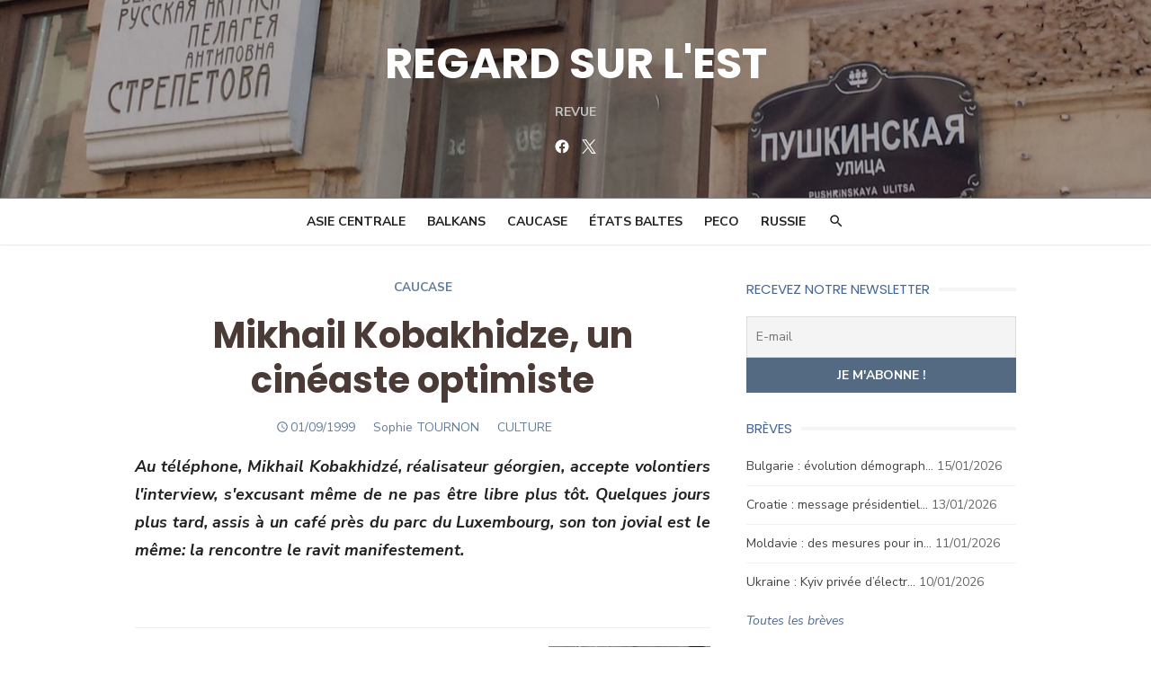

--- FILE ---
content_type: text/html; charset=UTF-8
request_url: https://regard-est.com/mikhail-kobakhidze-un-cineaste-optimiste
body_size: 22757
content:
<!DOCTYPE html>
<html lang="fr-FR">
<head>
	<meta charset="UTF-8">
	<meta name="viewport" content="width=device-width, initial-scale=1">
	<link rel="profile" href="http://gmpg.org/xfn/11">
		<meta name='robots' content='index, follow, max-image-preview:large, max-snippet:-1, max-video-preview:-1' />
	<style>img:is([sizes="auto" i], [sizes^="auto," i]) { contain-intrinsic-size: 3000px 1500px }</style>
	
<!-- Google Tag Manager for WordPress by gtm4wp.com -->
<script data-cfasync="false" data-pagespeed-no-defer>
	var gtm4wp_datalayer_name = "dataLayer";
	var dataLayer = dataLayer || [];
</script>
<!-- End Google Tag Manager for WordPress by gtm4wp.com -->
	<!-- This site is optimized with the Yoast SEO plugin v26.7 - https://yoast.com/wordpress/plugins/seo/ -->
	<title>Mikhail Kobakhidze, un cinéaste optimiste - REGARD SUR L&#039;EST</title>
	<link rel="canonical" href="https://regard-est.com/mikhail-kobakhidze-un-cineaste-optimiste" />
	<meta property="og:locale" content="fr_FR" />
	<meta property="og:type" content="article" />
	<meta property="og:title" content="Mikhail Kobakhidze, un cinéaste optimiste - REGARD SUR L&#039;EST" />
	<meta property="og:description" content="Au téléphone, Mikhail Kobakhidzé, réalisateur géorgien, accepte volontiers l&#039;interview, s&#039;excusant même de ne pas être libre plus tôt. Quelques jours plus tard, assis à un [&hellip;] Read More" />
	<meta property="og:url" content="https://regard-est.com/mikhail-kobakhidze-un-cineaste-optimiste" />
	<meta property="og:site_name" content="REGARD SUR L&#039;EST" />
	<meta property="article:publisher" content="https://www.facebook.com/celinebayou/" />
	<meta property="article:published_time" content="1999-09-01T11:05:52+00:00" />
	<meta property="article:modified_time" content="2019-11-05T15:45:24+00:00" />
	<meta property="og:image" content="http://regard-est.com/wp-content/uploads/2019/04/00.jpg" />
	<meta name="author" content="Assen Slim" />
	<meta name="twitter:card" content="summary_large_image" />
	<meta name="twitter:creator" content="@regardsurlest" />
	<meta name="twitter:site" content="@regardsurlest" />
	<meta name="twitter:label1" content="Écrit par" />
	<meta name="twitter:data1" content="Assen Slim" />
	<meta name="twitter:label2" content="Durée de lecture estimée" />
	<meta name="twitter:data2" content="4 minutes" />
	<script type="application/ld+json" class="yoast-schema-graph">{"@context":"https://schema.org","@graph":[{"@type":"Article","@id":"https://regard-est.com/mikhail-kobakhidze-un-cineaste-optimiste#article","isPartOf":{"@id":"https://regard-est.com/mikhail-kobakhidze-un-cineaste-optimiste"},"author":{"name":"Assen Slim","@id":"https://regard-est.com/#/schema/person/87797fd8f8616f9888bdf62e49b68208"},"headline":"Mikhail Kobakhidze, un cinéaste optimiste","datePublished":"1999-09-01T11:05:52+00:00","dateModified":"2019-11-05T15:45:24+00:00","mainEntityOfPage":{"@id":"https://regard-est.com/mikhail-kobakhidze-un-cineaste-optimiste"},"wordCount":922,"image":{"@id":"https://regard-est.com/mikhail-kobakhidze-un-cineaste-optimiste#primaryimage"},"thumbnailUrl":"http://regard-est.com/wp-content/uploads/2019/04/00.jpg","keywords":["Culture"],"articleSection":["Article"],"inLanguage":"fr-FR"},{"@type":"WebPage","@id":"https://regard-est.com/mikhail-kobakhidze-un-cineaste-optimiste","url":"https://regard-est.com/mikhail-kobakhidze-un-cineaste-optimiste","name":"Mikhail Kobakhidze, un cinéaste optimiste - REGARD SUR L&#039;EST","isPartOf":{"@id":"https://regard-est.com/#website"},"primaryImageOfPage":{"@id":"https://regard-est.com/mikhail-kobakhidze-un-cineaste-optimiste#primaryimage"},"image":{"@id":"https://regard-est.com/mikhail-kobakhidze-un-cineaste-optimiste#primaryimage"},"thumbnailUrl":"http://regard-est.com/wp-content/uploads/2019/04/00.jpg","datePublished":"1999-09-01T11:05:52+00:00","dateModified":"2019-11-05T15:45:24+00:00","author":{"@id":"https://regard-est.com/#/schema/person/87797fd8f8616f9888bdf62e49b68208"},"breadcrumb":{"@id":"https://regard-est.com/mikhail-kobakhidze-un-cineaste-optimiste#breadcrumb"},"inLanguage":"fr-FR","potentialAction":[{"@type":"ReadAction","target":["https://regard-est.com/mikhail-kobakhidze-un-cineaste-optimiste"]}]},{"@type":"ImageObject","inLanguage":"fr-FR","@id":"https://regard-est.com/mikhail-kobakhidze-un-cineaste-optimiste#primaryimage","url":"https://regard-est.com/wp-content/uploads/2019/04/00.jpg","contentUrl":"https://regard-est.com/wp-content/uploads/2019/04/00.jpg","width":225,"height":225},{"@type":"BreadcrumbList","@id":"https://regard-est.com/mikhail-kobakhidze-un-cineaste-optimiste#breadcrumb","itemListElement":[{"@type":"ListItem","position":1,"name":"Accueil","item":"https://regard-est.com/"},{"@type":"ListItem","position":2,"name":"Mikhail Kobakhidze, un cinéaste optimiste"}]},{"@type":"WebSite","@id":"https://regard-est.com/#website","url":"https://regard-est.com/","name":"REGARD SUR L&#039;EST","description":"Revue","potentialAction":[{"@type":"SearchAction","target":{"@type":"EntryPoint","urlTemplate":"https://regard-est.com/?s={search_term_string}"},"query-input":{"@type":"PropertyValueSpecification","valueRequired":true,"valueName":"search_term_string"}}],"inLanguage":"fr-FR"},{"@type":"Person","@id":"https://regard-est.com/#/schema/person/87797fd8f8616f9888bdf62e49b68208","name":"Assen Slim"}]}</script>
	<!-- / Yoast SEO plugin. -->


<link rel='dns-prefetch' href='//cdnjs.cloudflare.com' />
<link rel='dns-prefetch' href='//fonts.googleapis.com' />
<link href='https://fonts.gstatic.com' crossorigin rel='preconnect' />
<link rel="alternate" type="application/rss+xml" title="REGARD SUR L&#039;EST &raquo; Flux" href="https://regard-est.com/feed" />
<link rel="alternate" type="application/rss+xml" title="REGARD SUR L&#039;EST &raquo; Flux des commentaires" href="https://regard-est.com/comments/feed" />
<script type="text/javascript">
/* <![CDATA[ */
window._wpemojiSettings = {"baseUrl":"https:\/\/s.w.org\/images\/core\/emoji\/16.0.1\/72x72\/","ext":".png","svgUrl":"https:\/\/s.w.org\/images\/core\/emoji\/16.0.1\/svg\/","svgExt":".svg","source":{"concatemoji":"https:\/\/regard-est.com\/wp-includes\/js\/wp-emoji-release.min.js?ver=6.8.3"}};
/*! This file is auto-generated */
!function(s,n){var o,i,e;function c(e){try{var t={supportTests:e,timestamp:(new Date).valueOf()};sessionStorage.setItem(o,JSON.stringify(t))}catch(e){}}function p(e,t,n){e.clearRect(0,0,e.canvas.width,e.canvas.height),e.fillText(t,0,0);var t=new Uint32Array(e.getImageData(0,0,e.canvas.width,e.canvas.height).data),a=(e.clearRect(0,0,e.canvas.width,e.canvas.height),e.fillText(n,0,0),new Uint32Array(e.getImageData(0,0,e.canvas.width,e.canvas.height).data));return t.every(function(e,t){return e===a[t]})}function u(e,t){e.clearRect(0,0,e.canvas.width,e.canvas.height),e.fillText(t,0,0);for(var n=e.getImageData(16,16,1,1),a=0;a<n.data.length;a++)if(0!==n.data[a])return!1;return!0}function f(e,t,n,a){switch(t){case"flag":return n(e,"\ud83c\udff3\ufe0f\u200d\u26a7\ufe0f","\ud83c\udff3\ufe0f\u200b\u26a7\ufe0f")?!1:!n(e,"\ud83c\udde8\ud83c\uddf6","\ud83c\udde8\u200b\ud83c\uddf6")&&!n(e,"\ud83c\udff4\udb40\udc67\udb40\udc62\udb40\udc65\udb40\udc6e\udb40\udc67\udb40\udc7f","\ud83c\udff4\u200b\udb40\udc67\u200b\udb40\udc62\u200b\udb40\udc65\u200b\udb40\udc6e\u200b\udb40\udc67\u200b\udb40\udc7f");case"emoji":return!a(e,"\ud83e\udedf")}return!1}function g(e,t,n,a){var r="undefined"!=typeof WorkerGlobalScope&&self instanceof WorkerGlobalScope?new OffscreenCanvas(300,150):s.createElement("canvas"),o=r.getContext("2d",{willReadFrequently:!0}),i=(o.textBaseline="top",o.font="600 32px Arial",{});return e.forEach(function(e){i[e]=t(o,e,n,a)}),i}function t(e){var t=s.createElement("script");t.src=e,t.defer=!0,s.head.appendChild(t)}"undefined"!=typeof Promise&&(o="wpEmojiSettingsSupports",i=["flag","emoji"],n.supports={everything:!0,everythingExceptFlag:!0},e=new Promise(function(e){s.addEventListener("DOMContentLoaded",e,{once:!0})}),new Promise(function(t){var n=function(){try{var e=JSON.parse(sessionStorage.getItem(o));if("object"==typeof e&&"number"==typeof e.timestamp&&(new Date).valueOf()<e.timestamp+604800&&"object"==typeof e.supportTests)return e.supportTests}catch(e){}return null}();if(!n){if("undefined"!=typeof Worker&&"undefined"!=typeof OffscreenCanvas&&"undefined"!=typeof URL&&URL.createObjectURL&&"undefined"!=typeof Blob)try{var e="postMessage("+g.toString()+"("+[JSON.stringify(i),f.toString(),p.toString(),u.toString()].join(",")+"));",a=new Blob([e],{type:"text/javascript"}),r=new Worker(URL.createObjectURL(a),{name:"wpTestEmojiSupports"});return void(r.onmessage=function(e){c(n=e.data),r.terminate(),t(n)})}catch(e){}c(n=g(i,f,p,u))}t(n)}).then(function(e){for(var t in e)n.supports[t]=e[t],n.supports.everything=n.supports.everything&&n.supports[t],"flag"!==t&&(n.supports.everythingExceptFlag=n.supports.everythingExceptFlag&&n.supports[t]);n.supports.everythingExceptFlag=n.supports.everythingExceptFlag&&!n.supports.flag,n.DOMReady=!1,n.readyCallback=function(){n.DOMReady=!0}}).then(function(){return e}).then(function(){var e;n.supports.everything||(n.readyCallback(),(e=n.source||{}).concatemoji?t(e.concatemoji):e.wpemoji&&e.twemoji&&(t(e.twemoji),t(e.wpemoji)))}))}((window,document),window._wpemojiSettings);
/* ]]> */
</script>
<link rel='stylesheet' id='dashicons-css' href='https://regard-est.com/wp-includes/css/dashicons.min.css?ver=6.8.3' type='text/css' media='all' />
<link rel='stylesheet' id='post-views-counter-frontend-css' href='https://regard-est.com/wp-content/plugins/post-views-counter/css/frontend.css?ver=1.7.0' type='text/css' media='all' />
<style id='wp-emoji-styles-inline-css' type='text/css'>

	img.wp-smiley, img.emoji {
		display: inline !important;
		border: none !important;
		box-shadow: none !important;
		height: 1em !important;
		width: 1em !important;
		margin: 0 0.07em !important;
		vertical-align: -0.1em !important;
		background: none !important;
		padding: 0 !important;
	}
</style>
<link rel='stylesheet' id='wp-block-library-css' href='https://regard-est.com/wp-includes/css/dist/block-library/style.min.css?ver=6.8.3' type='text/css' media='all' />
<style id='classic-theme-styles-inline-css' type='text/css'>
/*! This file is auto-generated */
.wp-block-button__link{color:#fff;background-color:#32373c;border-radius:9999px;box-shadow:none;text-decoration:none;padding:calc(.667em + 2px) calc(1.333em + 2px);font-size:1.125em}.wp-block-file__button{background:#32373c;color:#fff;text-decoration:none}
</style>
<style id='global-styles-inline-css' type='text/css'>
:root{--wp--preset--aspect-ratio--square: 1;--wp--preset--aspect-ratio--4-3: 4/3;--wp--preset--aspect-ratio--3-4: 3/4;--wp--preset--aspect-ratio--3-2: 3/2;--wp--preset--aspect-ratio--2-3: 2/3;--wp--preset--aspect-ratio--16-9: 16/9;--wp--preset--aspect-ratio--9-16: 9/16;--wp--preset--color--black: #000000;--wp--preset--color--cyan-bluish-gray: #abb8c3;--wp--preset--color--white: #ffffff;--wp--preset--color--pale-pink: #f78da7;--wp--preset--color--vivid-red: #cf2e2e;--wp--preset--color--luminous-vivid-orange: #ff6900;--wp--preset--color--luminous-vivid-amber: #fcb900;--wp--preset--color--light-green-cyan: #7bdcb5;--wp--preset--color--vivid-green-cyan: #00d084;--wp--preset--color--pale-cyan-blue: #8ed1fc;--wp--preset--color--vivid-cyan-blue: #0693e3;--wp--preset--color--vivid-purple: #9b51e0;--wp--preset--color--dark-gray: #222222;--wp--preset--color--medium-gray: #444444;--wp--preset--color--light-gray: #888888;--wp--preset--color--accent: #4e6b92;--wp--preset--gradient--vivid-cyan-blue-to-vivid-purple: linear-gradient(135deg,rgba(6,147,227,1) 0%,rgb(155,81,224) 100%);--wp--preset--gradient--light-green-cyan-to-vivid-green-cyan: linear-gradient(135deg,rgb(122,220,180) 0%,rgb(0,208,130) 100%);--wp--preset--gradient--luminous-vivid-amber-to-luminous-vivid-orange: linear-gradient(135deg,rgba(252,185,0,1) 0%,rgba(255,105,0,1) 100%);--wp--preset--gradient--luminous-vivid-orange-to-vivid-red: linear-gradient(135deg,rgba(255,105,0,1) 0%,rgb(207,46,46) 100%);--wp--preset--gradient--very-light-gray-to-cyan-bluish-gray: linear-gradient(135deg,rgb(238,238,238) 0%,rgb(169,184,195) 100%);--wp--preset--gradient--cool-to-warm-spectrum: linear-gradient(135deg,rgb(74,234,220) 0%,rgb(151,120,209) 20%,rgb(207,42,186) 40%,rgb(238,44,130) 60%,rgb(251,105,98) 80%,rgb(254,248,76) 100%);--wp--preset--gradient--blush-light-purple: linear-gradient(135deg,rgb(255,206,236) 0%,rgb(152,150,240) 100%);--wp--preset--gradient--blush-bordeaux: linear-gradient(135deg,rgb(254,205,165) 0%,rgb(254,45,45) 50%,rgb(107,0,62) 100%);--wp--preset--gradient--luminous-dusk: linear-gradient(135deg,rgb(255,203,112) 0%,rgb(199,81,192) 50%,rgb(65,88,208) 100%);--wp--preset--gradient--pale-ocean: linear-gradient(135deg,rgb(255,245,203) 0%,rgb(182,227,212) 50%,rgb(51,167,181) 100%);--wp--preset--gradient--electric-grass: linear-gradient(135deg,rgb(202,248,128) 0%,rgb(113,206,126) 100%);--wp--preset--gradient--midnight: linear-gradient(135deg,rgb(2,3,129) 0%,rgb(40,116,252) 100%);--wp--preset--font-size--small: 16px;--wp--preset--font-size--medium: 20px;--wp--preset--font-size--large: 24px;--wp--preset--font-size--x-large: 42px;--wp--preset--font-size--normal: 18px;--wp--preset--font-size--huge: 32px;--wp--preset--spacing--20: 0.44rem;--wp--preset--spacing--30: 0.67rem;--wp--preset--spacing--40: 1rem;--wp--preset--spacing--50: 1.5rem;--wp--preset--spacing--60: 2.25rem;--wp--preset--spacing--70: 3.38rem;--wp--preset--spacing--80: 5.06rem;--wp--preset--shadow--natural: 6px 6px 9px rgba(0, 0, 0, 0.2);--wp--preset--shadow--deep: 12px 12px 50px rgba(0, 0, 0, 0.4);--wp--preset--shadow--sharp: 6px 6px 0px rgba(0, 0, 0, 0.2);--wp--preset--shadow--outlined: 6px 6px 0px -3px rgba(255, 255, 255, 1), 6px 6px rgba(0, 0, 0, 1);--wp--preset--shadow--crisp: 6px 6px 0px rgba(0, 0, 0, 1);}:where(.is-layout-flex){gap: 0.5em;}:where(.is-layout-grid){gap: 0.5em;}body .is-layout-flex{display: flex;}.is-layout-flex{flex-wrap: wrap;align-items: center;}.is-layout-flex > :is(*, div){margin: 0;}body .is-layout-grid{display: grid;}.is-layout-grid > :is(*, div){margin: 0;}:where(.wp-block-columns.is-layout-flex){gap: 2em;}:where(.wp-block-columns.is-layout-grid){gap: 2em;}:where(.wp-block-post-template.is-layout-flex){gap: 1.25em;}:where(.wp-block-post-template.is-layout-grid){gap: 1.25em;}.has-black-color{color: var(--wp--preset--color--black) !important;}.has-cyan-bluish-gray-color{color: var(--wp--preset--color--cyan-bluish-gray) !important;}.has-white-color{color: var(--wp--preset--color--white) !important;}.has-pale-pink-color{color: var(--wp--preset--color--pale-pink) !important;}.has-vivid-red-color{color: var(--wp--preset--color--vivid-red) !important;}.has-luminous-vivid-orange-color{color: var(--wp--preset--color--luminous-vivid-orange) !important;}.has-luminous-vivid-amber-color{color: var(--wp--preset--color--luminous-vivid-amber) !important;}.has-light-green-cyan-color{color: var(--wp--preset--color--light-green-cyan) !important;}.has-vivid-green-cyan-color{color: var(--wp--preset--color--vivid-green-cyan) !important;}.has-pale-cyan-blue-color{color: var(--wp--preset--color--pale-cyan-blue) !important;}.has-vivid-cyan-blue-color{color: var(--wp--preset--color--vivid-cyan-blue) !important;}.has-vivid-purple-color{color: var(--wp--preset--color--vivid-purple) !important;}.has-black-background-color{background-color: var(--wp--preset--color--black) !important;}.has-cyan-bluish-gray-background-color{background-color: var(--wp--preset--color--cyan-bluish-gray) !important;}.has-white-background-color{background-color: var(--wp--preset--color--white) !important;}.has-pale-pink-background-color{background-color: var(--wp--preset--color--pale-pink) !important;}.has-vivid-red-background-color{background-color: var(--wp--preset--color--vivid-red) !important;}.has-luminous-vivid-orange-background-color{background-color: var(--wp--preset--color--luminous-vivid-orange) !important;}.has-luminous-vivid-amber-background-color{background-color: var(--wp--preset--color--luminous-vivid-amber) !important;}.has-light-green-cyan-background-color{background-color: var(--wp--preset--color--light-green-cyan) !important;}.has-vivid-green-cyan-background-color{background-color: var(--wp--preset--color--vivid-green-cyan) !important;}.has-pale-cyan-blue-background-color{background-color: var(--wp--preset--color--pale-cyan-blue) !important;}.has-vivid-cyan-blue-background-color{background-color: var(--wp--preset--color--vivid-cyan-blue) !important;}.has-vivid-purple-background-color{background-color: var(--wp--preset--color--vivid-purple) !important;}.has-black-border-color{border-color: var(--wp--preset--color--black) !important;}.has-cyan-bluish-gray-border-color{border-color: var(--wp--preset--color--cyan-bluish-gray) !important;}.has-white-border-color{border-color: var(--wp--preset--color--white) !important;}.has-pale-pink-border-color{border-color: var(--wp--preset--color--pale-pink) !important;}.has-vivid-red-border-color{border-color: var(--wp--preset--color--vivid-red) !important;}.has-luminous-vivid-orange-border-color{border-color: var(--wp--preset--color--luminous-vivid-orange) !important;}.has-luminous-vivid-amber-border-color{border-color: var(--wp--preset--color--luminous-vivid-amber) !important;}.has-light-green-cyan-border-color{border-color: var(--wp--preset--color--light-green-cyan) !important;}.has-vivid-green-cyan-border-color{border-color: var(--wp--preset--color--vivid-green-cyan) !important;}.has-pale-cyan-blue-border-color{border-color: var(--wp--preset--color--pale-cyan-blue) !important;}.has-vivid-cyan-blue-border-color{border-color: var(--wp--preset--color--vivid-cyan-blue) !important;}.has-vivid-purple-border-color{border-color: var(--wp--preset--color--vivid-purple) !important;}.has-vivid-cyan-blue-to-vivid-purple-gradient-background{background: var(--wp--preset--gradient--vivid-cyan-blue-to-vivid-purple) !important;}.has-light-green-cyan-to-vivid-green-cyan-gradient-background{background: var(--wp--preset--gradient--light-green-cyan-to-vivid-green-cyan) !important;}.has-luminous-vivid-amber-to-luminous-vivid-orange-gradient-background{background: var(--wp--preset--gradient--luminous-vivid-amber-to-luminous-vivid-orange) !important;}.has-luminous-vivid-orange-to-vivid-red-gradient-background{background: var(--wp--preset--gradient--luminous-vivid-orange-to-vivid-red) !important;}.has-very-light-gray-to-cyan-bluish-gray-gradient-background{background: var(--wp--preset--gradient--very-light-gray-to-cyan-bluish-gray) !important;}.has-cool-to-warm-spectrum-gradient-background{background: var(--wp--preset--gradient--cool-to-warm-spectrum) !important;}.has-blush-light-purple-gradient-background{background: var(--wp--preset--gradient--blush-light-purple) !important;}.has-blush-bordeaux-gradient-background{background: var(--wp--preset--gradient--blush-bordeaux) !important;}.has-luminous-dusk-gradient-background{background: var(--wp--preset--gradient--luminous-dusk) !important;}.has-pale-ocean-gradient-background{background: var(--wp--preset--gradient--pale-ocean) !important;}.has-electric-grass-gradient-background{background: var(--wp--preset--gradient--electric-grass) !important;}.has-midnight-gradient-background{background: var(--wp--preset--gradient--midnight) !important;}.has-small-font-size{font-size: var(--wp--preset--font-size--small) !important;}.has-medium-font-size{font-size: var(--wp--preset--font-size--medium) !important;}.has-large-font-size{font-size: var(--wp--preset--font-size--large) !important;}.has-x-large-font-size{font-size: var(--wp--preset--font-size--x-large) !important;}
:where(.wp-block-post-template.is-layout-flex){gap: 1.25em;}:where(.wp-block-post-template.is-layout-grid){gap: 1.25em;}
:where(.wp-block-columns.is-layout-flex){gap: 2em;}:where(.wp-block-columns.is-layout-grid){gap: 2em;}
:root :where(.wp-block-pullquote){font-size: 1.5em;line-height: 1.6;}
</style>
<link rel='stylesheet' id='pdf-generator-for-wp-css' href='https://regard-est.com/wp-content/plugins/pdf-generator-for-wp/public/src/scss/pdf-generator-for-wp-public.css?ver=1.5.5' type='text/css' media='all' />
<link rel='stylesheet' id='thickbox-css' href='https://regard-est.com/wp-includes/js/thickbox/thickbox.css?ver=6.8.3' type='text/css' media='all' />
<link rel='stylesheet' id='pdf-generator-for-wpcommon-css' href='https://regard-est.com/wp-content/plugins/pdf-generator-for-wp/common/src/scss/pdf-generator-for-wp-common.css?ver=1.5.5' type='text/css' media='all' />
<link rel='stylesheet' id='sm-style-css' href='https://regard-est.com/wp-content/plugins/simple-masonry-layout/assets/css/sm-style.css?ver=6.8.3' type='text/css' media='all' />
<link rel='stylesheet' id='darkbox-style-css' href='https://regard-est.com/wp-content/plugins/simple-masonry-layout/assets/css/darkbox.css?ver=6.8.3' type='text/css' media='all' />
<link rel='stylesheet' id='font-awesome-css' href='https://cdnjs.cloudflare.com/ajax/libs/font-awesome/4.7.0/css/font-awesome.css?ver=6.8.3' type='text/css' media='all' />
<link rel='stylesheet' id='siteorigin-panels-front-css' href='https://regard-est.com/wp-content/plugins/siteorigin-panels/css/front-flex.min.css?ver=2.33.2' type='text/css' media='all' />
<link rel='stylesheet' id='SFSImainCss-css' href='https://regard-est.com/wp-content/plugins/ultimate-social-media-icons/css/sfsi-style.css?ver=2.9.6' type='text/css' media='all' />
<link rel='stylesheet' id='wp-ulike-css' href='https://regard-est.com/wp-content/plugins/wp-ulike/assets/css/wp-ulike.min.css?ver=4.8.3.1' type='text/css' media='all' />
<link rel='stylesheet' id='type-fonts-css' href='https://fonts.googleapis.com/css?family=Nunito+Sans%3A400%2C700%2C300%2C400italic%2C700italic%7CPoppins%3A400%2C700&#038;subset=latin%2Clatin-ext&#038;display=swap' type='text/css' media='all' />
<link rel='stylesheet' id='type-material-icons-css' href='https://fonts.googleapis.com/icon?family=Material+Icons&#038;display=swap' type='text/css' media='all' />
<link rel='stylesheet' id='type-style-css' href='https://regard-est.com/wp-content/themes/type/style.css?ver=1.1.6' type='text/css' media='all' />
<style id='type-style-inline-css' type='text/css'>

	.site-logo {max-width: none;}
	.site-logo .custom-logo-link {
		display: inline-block;
		line-height: 1;
	}
		.site-logo .custom-logo-link {max-width: 180px;}
		@media screen and (min-width: 720px) {
		.site-logo .custom-logo-link {max-width: 220px;}
		}.header-image {padding-top: 10px;padding-bottom: 10px;}
		.header-image:before {
		content: '';
		position: absolute;
		left: 0;
		top: 0;
		width: 100%;
		height: 100%;
		background-color: #000;
		}.header-image:before {opacity: 0.30;}
		a, a:hover, .site-info a:hover, .entry-content .has-accent-color,
		.site-credits a:hover, .widget a:hover, .widget-area ul li a:hover, .comment-metadata a:hover, .entry-header .comments-link a:hover,
		.site-title a:hover, .entry-title a:hover, .category-title a:hover, .entry-footer .material-icons, .posts-navigation a:hover, .large-post .read-more,
		.main-navigation li:hover > a, .main-navigation li:focus > a,
		.main-navigation .current_page_item > a, .main-navigation .current-menu-item > a,
		.dropdown-toggle:hover, .dropdown-toggle:focus, .site-footer .col-12 #sb_instagram .sbi_follow_btn a:hover {
		color: #4e6b92;
		}
		button, input[type='button'], input[type='reset'], input[type='submit'], .entry-content .has-accent-background-color,
		.large-post .read-more:hover, .sidebar .widget_tag_cloud a:hover, .reply a:hover, .main-navigation > ul > li.current-menu-item:before {
		background-color: #4e6b92;
		}
		blockquote {border-left-color: #4e6b92;}
		.large-post .read-more, .reply a, .posts-loop .entry-thumbnail:hover img, .list-vertical .entry-thumbnail:hover {
		border-color: #4e6b92;
		}
		.format-audio .entry-thumbnail:after, .format-gallery .entry-thumbnail:after, .format-image .entry-thumbnail:after, .format-quote .entry-thumbnail:after, .format-video .entry-thumbnail:after {
		border-top-color: #4e6b92;
		}.site-description {color: #c4c4c4;}
		@media screen and (min-width: 960px) {
		.main-navigation > ul > li > a {color: #222222;}
		}.site-footer .widget-area {background-color: #536a82;}
</style>
<link rel='stylesheet' id='type-social-icons-css' href='https://regard-est.com/wp-content/themes/type/assets/css/social-icons.css?ver=1.0.0' type='text/css' media='all' />
<link rel='stylesheet' id='newsletter-css' href='https://regard-est.com/wp-content/plugins/newsletter/style.css?ver=8.2.3' type='text/css' media='all' />
<style id='newsletter-inline-css' type='text/css'>
table.responsive-table tbody tr td.no-padding table tbody tr td.padding {
  padding: 0 0 0 25px !important;
}
</style>
<script type="text/javascript" src="https://regard-est.com/wp-includes/js/jquery/jquery.min.js?ver=3.7.1" id="jquery-core-js"></script>
<script type="text/javascript" src="https://regard-est.com/wp-includes/js/jquery/jquery-migrate.min.js?ver=3.4.1" id="jquery-migrate-js"></script>
<script type="text/javascript" id="pdf-generator-for-wppublic-js-js-extra">
/* <![CDATA[ */
var pgfw_public_param = {"ajaxurl":"https:\/\/regard-est.com\/wp-admin\/admin-ajax.php"};
/* ]]> */
</script>
<script type="text/javascript" src="https://regard-est.com/wp-content/plugins/pdf-generator-for-wp/public/src/js/pdf-generator-for-wp-public.js?ver=1.5.5" id="pdf-generator-for-wppublic-js-js"></script>
<script type="text/javascript" id="pdf-generator-for-wpcommon-js-extra">
/* <![CDATA[ */
var pgfw_common_param = {"ajaxurl":"https:\/\/regard-est.com\/wp-admin\/admin-ajax.php","nonce":"056115d83e","loader":"https:\/\/regard-est.com\/wp-content\/plugins\/pdf-generator-for-wp\/admin\/src\/images\/loader.gif","processing_html":"<span style=\"color:#1e73be;\">S'il vous pla\u00eet, attendez.... <\/span>","email_submit_error":"<span style=\"color:#8e4b86;\">Une erreur inattendue s'est produite. Veuillez soumettre \u00e0 nouveau<\/span>"};
/* ]]> */
</script>
<script type="text/javascript" src="https://regard-est.com/wp-content/plugins/pdf-generator-for-wp/common/src/js/pdf-generator-for-wp-common.js?ver=1.5.5" id="pdf-generator-for-wpcommon-js"></script>
<script type="text/javascript" src="https://regard-est.com/wp-content/plugins/simple-masonry-layout/assets/js/modernizr.custom.js?ver=6.8.3" id="modernizr-script-js"></script>
<link rel="https://api.w.org/" href="https://regard-est.com/wp-json/" /><link rel="alternate" title="JSON" type="application/json" href="https://regard-est.com/wp-json/wp/v2/posts/6302" /><link rel="EditURI" type="application/rsd+xml" title="RSD" href="https://regard-est.com/xmlrpc.php?rsd" />
<meta name="generator" content="WordPress 6.8.3" />
<link rel='shortlink' href='https://regard-est.com/?p=6302' />
<link rel="alternate" title="oEmbed (JSON)" type="application/json+oembed" href="https://regard-est.com/wp-json/oembed/1.0/embed?url=https%3A%2F%2Fregard-est.com%2Fmikhail-kobakhidze-un-cineaste-optimiste" />
<link rel="alternate" title="oEmbed (XML)" type="text/xml+oembed" href="https://regard-est.com/wp-json/oembed/1.0/embed?url=https%3A%2F%2Fregard-est.com%2Fmikhail-kobakhidze-un-cineaste-optimiste&#038;format=xml" />
<meta name="follow.[base64]" content="eRR9vdG6Yr67stLHXc8a"/>
<!-- Google Tag Manager for WordPress by gtm4wp.com -->
<!-- GTM Container placement set to automatic -->
<script data-cfasync="false" data-pagespeed-no-defer>
	var dataLayer_content = {"visitorEmail":"","visitorEmailHash":"","visitorUsername":"","pagePostType":"post","pagePostType2":"single-post","pageCategory":["article"],"pageAttributes":["culture"],"pagePostAuthor":"Assen Slim"};
	dataLayer.push( dataLayer_content );
</script>
<script data-cfasync="false" data-pagespeed-no-defer>
(function(w,d,s,l,i){w[l]=w[l]||[];w[l].push({'gtm.start':
new Date().getTime(),event:'gtm.js'});var f=d.getElementsByTagName(s)[0],
j=d.createElement(s),dl=l!='dataLayer'?'&l='+l:'';j.async=true;j.src=
'//www.googletagmanager.com/gtm.js?id='+i+dl;f.parentNode.insertBefore(j,f);
})(window,document,'script','dataLayer','GTM-WRWC78C5');
</script>
<!-- End Google Tag Manager for WordPress by gtm4wp.com --><style type='text/css'>.rp4wp-related-posts ul{width:100%;padding:0;margin:0;float:left;}
.rp4wp-related-posts ul>li{list-style:none;padding:0;margin:0;padding-bottom:20px;clear:both;}
.rp4wp-related-posts ul>li>p{margin:0;padding:0;}
.rp4wp-related-post-image{width:35%;padding-right:25px;-moz-box-sizing:border-box;-webkit-box-sizing:border-box;box-sizing:border-box;float:left;}</style>
	<style type="text/css">
			.site-title a, .site-title a:hover {
			color: #ffffff;
		}
		</style>
	<style media="all" id="siteorigin-panels-layouts-head">/* Layout 6302 */ #pgc-6302-0-0 , #pgc-6302-1-0 { width:100%;width:calc(100% - ( 0 * 30px ) ) } #pg-6302-0 , #pl-6302 .so-panel { margin-bottom:30px } #pl-6302 .so-panel:last-of-type { margin-bottom:0px } #pg-6302-0.panel-has-style > .panel-row-style, #pg-6302-0.panel-no-style , #pg-6302-1.panel-has-style > .panel-row-style, #pg-6302-1.panel-no-style { -webkit-align-items:flex-start;align-items:flex-start } @media (max-width:780px){ #pg-6302-0.panel-no-style, #pg-6302-0.panel-has-style > .panel-row-style, #pg-6302-0 , #pg-6302-1.panel-no-style, #pg-6302-1.panel-has-style > .panel-row-style, #pg-6302-1 { -webkit-flex-direction:column;-ms-flex-direction:column;flex-direction:column } #pg-6302-0 > .panel-grid-cell , #pg-6302-0 > .panel-row-style > .panel-grid-cell , #pg-6302-1 > .panel-grid-cell , #pg-6302-1 > .panel-row-style > .panel-grid-cell { width:100%;margin-right:0 } #pl-6302 .panel-grid-cell { padding:0 } #pl-6302 .panel-grid .panel-grid-cell-empty { display:none } #pl-6302 .panel-grid .panel-grid-cell-mobile-last { margin-bottom:0px }  } </style>		<style type="text/css" id="wp-custom-css">
			
/* PERSONNALISATION DES LISTES */
.liste-page a, .liste-news-recentes a {
	text-decoration: none;
	color: inherit;
}
.liste-autres-news ul, .liste-page ul, .liste-breves ul {
	list-style:none;
}

/* Ne pas afficher les catégories */
.entry-header .cat-links {
	display: none;
}

/* HOMEPAGE */
.liste-news-recentes h3 {
	position: absolute;
	font-size: 1.2rem;
	color: white;
  padding: 20px;
	margin: 0;
	bottom: 0;
}
.liste-news-recentes img {
	width: 100%;
	height: 100%;
	position: relative;
}
.liste-news-recentes .lcp_new_recente {
	position: relative;
}
.liste-news-recentes .lcp_new_recente a.lcp_url {
	background: linear-gradient(180deg,transparent 0,transparent 30%,rgba(0,0,0,.6) 90%,rgba(0,0,0,.6));
	position: absolute;
  top: 0;
  bottom: 9px;
  left: 0;
  right: 0;
}
.liste-news-recentes .lcp_new_recente a.lcp_url:hover {
	transition: .6s ease;
	background: grey;
	opacity: 0.6;
}

.liste-autres-news ul {
	margin-top: 20px;
	margin-left: 0;
	padding-left: 0;
}
.liste-autres-news li {
	border-top: 1px solid #dcdcdc;
	padding-top: 25px;
	margin-bottom: 30px;
	font-size: 1rem;
}
.liste-autres-news .lcp_excerpt {
	text-align: justify;
}

/* A LA UNE */
.a-la-une {
	color: black;
}
.a-la-une ul {
	list-style: none;
}
.panel-widget-style.a-la-une {
	border: none !important;
	border-left: 5px solid #536a82 !important;
	padding: 10px 0px 1px 30px;
}
.a-la-une .lcp_post {
	clear: none;
  text-align: left;
  font-size: 1.25rem;
	font-weight: 700;
  text-transform: uppercase;
}
.a-la-une .lcp_excerpt {
	line-height: 1.35 !important;
	text-align: justify;
}
.a-la-une .lcp_catlist li {
	margin: 35px 0px;
}
.a-la-une .lcp_catlist li a:first-child {
	color: #4b3b36;
	font-size: 1.25rem;
	text-transform: uppercase;
	font-weight: bold;
}
.a-la-une .lcp_catlist li a:first-child:after {
	content: ", le";
	text-transform: none;
	font-weight: lighter;
}
.a-la-une .lcp_catlist li a img {
	max-width: 200px;
	float: right;
	margin: 40px 0px 5px 20px;
}
.a-la-une .lcp_catlist .auteur-article {
	display: block;
}

/* MASONRY LIST */
.smblog_masonry_numcol .sm-grid-boxes-caption {
	padding-right: 15px;
}
.sm-grid .grid-sm-boxes-in {
	opacity: 1 !important;
}
.sm-icon-date:before {
	font-family: 'Material Icons';
	content: "\E192";
	margin-right: 0;
	color: #969595;
	vertical-align: -10%;
}
.sm-grid-boxes-quote {
	line-height: 1.2em;
	text-align: justify;
	font-size: 1.025rem;
	margin-bottom: 15px;
}
.sm-list-inline.sm-grid-boxes-news {
	font-size: 0.855rem;
	color: #969595;
	margin-bottom: 10px;
	margin-top: 0;
}
.sm-grid-boxes-quote p {
	display: none;
}
.masonry-brick a img.img-responsive {
	min-width: 100%;
}

/* CATEGORIE DEVANT CONTENT */
.lcp_category_name, .a-la-une .lcp_excerpt, .liste-articles .lcp_excerpt, .liste-autres-news .lcp_excerpt {
	display: contents;
}
.lcp_category_name:before {
	content:""; 
	display: block;
}
.lcp_category_name {
	color: #969595;
	font-weight: bold;
}

/* LISTE AUTRES NEWS */
.liste-autres-news .lcp_date::before {
	content: ", le";
}
.liste-autres-news .lcp_post {
	display: inline-block;
}

/* LISTE BREVES */
.liste-breves h2.entry-title {
	clear: none;
  text-align: left !important;
}
.liste-breves li {
	margin-bottom: 30px;
}
.liste-breves h3 {
	color: #4e6b92;
}
.liste-breves .auteur-article-breve {
	display: inline-block;
}

/* LISTE ARTICLES */
.liste-articles {
	background-color: #f4f4f4;
	color: black;
	font-size: 15px;
	text-align: justify;
}
.liste-articles ul {
	list-style: none;
}
.panel-widget-style.liste-articles {
	border: none !important;
	border: 1px solid #e4e4e4 !important;
	padding: 10px 30px;
}
.liste-articles .lcp_post {
	clear: none;
  text-align: left;
  font-size: 1.15rem;
	font-weight: 700;
  text-transform: uppercase;
}
.liste-articles .lcp_excerpt {
	line-height: 1.35 !important;
}
.liste-articles .lcp_catlist li {
	margin: 35px 0px;
	min-height: 130px;
}
.liste-articles .lcp_catlist li a:first-child {
	color: #446694;
}
.liste-articles .lcp_catlist li .auteur-article {
	display: block;
}
.liste-articles .lcp_catlist li a img {
	max-width: 145px;
	max-height: 130px;
	margin: 7px 20px 5px 0;
}
.liste-articles .lcp_catlist li:nth-child(odd) a img {
	float: left;
}
.liste-articles .lcp_catlist li:nth-child(even) a img {
	float: right;
	margin-left: 15px;
}

.liste-articles .lcp_readmore {
	text-transform: uppercase;
	color: #446694;
	font-size: 12px;
	font-weight: 700;
}
.liste-articles .lcp_readmore::before {
	content: "["
}
.liste-articles .lcp_readmore::after {
	content: "]"
}

/* AUTEUR ET DATE */
.auteur-article, .lcp_date {
	color: #969595;
	display:inline-block;
	font-size: 0.9rem;
}
.auteur-article::before {
	content: "Par "
}
.lcp_date::before {
	content: "le";
	white-space: pre;
}

.single article.post header .entry-meta span, .single article.post header .entry-meta a {
	font-size: 0.850rem;
	color: #637d98;
}

body.category .posted-on:before, body.tax-regions .posted-on:before {
    font-family: 'Material Icons';
    font-weight: normal;
    font-style: normal;
    font-size: 14px;
    display: inline-block;
    line-height: 1;
    text-transform: none;
    letter-spacing: normal;
    word-wrap: normal;
    direction: ltr;
    -webkit-font-smoothing: antialiased;
    text-rendering: optimizeLegibility;
    -moz-osx-font-smoothing: grayscale;
    font-feature-settings: 'liga';
    vertical-align: -15%;
    padding: 0 2px !important;
    content: "\E192" !important;
}
body.category .list-post .cat-links + .posted-on, body.tax-regions .list-post .cat-links + .posted-on {
    padding-left: 0 !important;
}
body.category .sm-icon-author:before, body.tax-regions .sm-icon-author:before {
    margin-right: 4px !important;
    padding-left: 4px !important;
}

/* COULEURS GENERALES */
.tnp-widget-minimal input.tnp-submit {
	background-color: #536a82;
}
.widget-title {
	color: #446694;
}
.entry-header .entry-title, .entry-header .entry-title a, h3.lcp_post {
	color: #4b3b36;
}

/* LIRE LA SUITE */
.a-la-une .lcp_readmore, .liste-autres-news .lcp_readmore {
	text-transform: uppercase;
	color: #446694;
	font-size: 12px;
	font-weight: 700;
}
.a-la-une .lcp_readmore::before, .liste-autres-news .lcp_readmore::before {
	content: "["
}
.a-la-une .lcp_readmore::after, .liste-autres-news .lcp_readmore::after  {
	content: "]"
}

/* PAGINATION DES LISTES */
.lcp_paginator {
	text-align: center;	
 	font-size: 14px;
}
.lcp_paginator li {
    padding: 0px 8px;
    text-decoration: none;
    transition: background-color .3s;
    border: 1px solid #ccc9c9 !important;
    margin: 0 4px;
}
.lcp_paginator .lcp_currentpage {
    background-color: #6d8192;
    color: white;
    border: 1px solid #6d8192 !important;
}
.lcp_paginator li:hover:not(.active) {background-color: #ddd;}

/* PAGES */
body.page .page .entry-header {
    margin-bottom: 0px !important;
}
.custom-sous-titre {
	color: #afaeae;	
	text-align: center;
	text-transform: uppercase;
	font-family: Arial, sans-serif;
}

/* LIKE IN POST */
.count-box {
    display: none !important;
}
.wp_ulike_is_not_liked:not(.wp_ulike_is_liked)::after, .wp_ulike_is_unliked:not(.wp_ulike_is_liked)::after {
	content: "Avez-vous aimé ce contenu ?";
	top: 35%;
	position: absolute;
	color: #7b8994;
	cursor: pointer;
	margin-left: 65px;
}

/* MENU PRINCIPAL */
.main-navbar {
    border-top: 1px solid #7b7b7b !important;
}

/* SOCIAL MEDIAS (cassés nativement) */
.header-image .social-menu a {
	background-color: transparent !important;
}

/* FOOTER */
.footer-copy {
	display: none;
}
#footer-area-1 .sfsi_wDiv {
	top: 15px;
}
#footer-area-1 .widget {
	margin: 0;
}		</style>
		</head>
<body class="wp-singular post-template-default single single-post postid-6302 single-format-standard wp-embed-responsive wp-theme-type siteorigin-panels siteorigin-panels-before-js sfsi_actvite_theme_default group-blog header-layout1 fimg-classic content-sidebar" >

<a class="skip-link screen-reader-text" href="#content">Skip to content</a>
<!-- GTM Container placement set to automatic -->
<!-- Google Tag Manager (noscript) -->
				<noscript><iframe src="https://www.googletagmanager.com/ns.html?id=GTM-WRWC78C5" height="0" width="0" style="display:none;visibility:hidden" aria-hidden="true"></iframe></noscript>
<!-- End Google Tag Manager (noscript) -->
<div id="page" class="site">

	<div class="mobile-navbar clear">
		<div id="menu-toggle" on="tap:AMP.setState({ampmenu: !ampmenu})" class="menu-toggle" title="Menu">
			<span class="button-toggle"></span>
		</div>
		<div class="top-search"><span id="top-search-button" class="top-search-button"><i class="search-icon"></i></span>
<form role="search" method="get" class="search-form clear" action="https://regard-est.com/">
	<label>
		<span class="screen-reader-text">Search for:</span>
		<input type="search" id="s" class="search-field" placeholder="Search &hellip;" value="" name="s" />
	</label>
	<button type="submit" class="search-submit">
		<i class="material-icons md-20 md-middle">&#xE8B6;</i> <span class="screen-reader-text">
		Search</span>
	</button>
</form>
</div>	</div>
	<div id="mobile-sidebar" [class]="ampmenu ? 'mobile-sidebar toggled-on' : 'mobile-sidebar'"  class="mobile-sidebar">
		
	<nav id="mobile-navigation" class="main-navigation mobile-navigation" aria-label="Mobile Menu">
		<ul id="mobile-menu" class="main-menu mobile-menu"><li id="menu-item-140" class="menu-item menu-item-type-post_type menu-item-object-page menu-item-140"><a href="https://regard-est.com/asie-centrale">Asie Centrale</a></li>
<li id="menu-item-139" class="menu-item menu-item-type-post_type menu-item-object-page menu-item-139"><a href="https://regard-est.com/balkans">Balkans</a></li>
<li id="menu-item-62" class="menu-item menu-item-type-post_type menu-item-object-page menu-item-62"><a href="https://regard-est.com/caucase">Caucase</a></li>
<li id="menu-item-197" class="menu-item menu-item-type-post_type menu-item-object-page menu-item-197"><a href="https://regard-est.com/etats-baltes">États Baltes</a></li>
<li id="menu-item-196" class="menu-item menu-item-type-post_type menu-item-object-page menu-item-196"><a href="https://regard-est.com/peco">PECO</a></li>
<li id="menu-item-195" class="menu-item menu-item-type-post_type menu-item-object-page menu-item-195"><a href="https://regard-est.com/russie">Russie</a></li>
</ul><ul id="menu-reseaux-sociaux" class="social-menu mobile-social-menu"><li id="menu-item-254" class="menu-item menu-item-type-custom menu-item-object-custom menu-item-254"><a href="https://www.facebook.com/RegardsurlEst/"><span class="screen-reader-text">Facebook</span></a></li>
<li id="menu-item-255" class="menu-item menu-item-type-custom menu-item-object-custom menu-item-255"><a href="https://twitter.com/regardsurlest"><span class="screen-reader-text">Twitter</span></a></li>
</ul>	</nav>
	</div>

	<header id="masthead" class="site-header has-header-image" role="banner">
		
	<div class="site-title-centered">
		
				<div class="header-image" style="background-image: url(https://regard-est.com/wp-content/uploads/2018/10/fond_rse.jpeg)">
			<div class="header-image-container">
					
				<div class="site-branding">
								<p class="site-title">
				<a href="https://regard-est.com/" rel="home">REGARD SUR L&#039;EST</a>
			</p>
													<p class="site-description">Revue</p>
														</div><!-- .site-branding -->
				
				
	<nav class="social-links" aria-label="Social Menu">
		<ul id="menu-reseaux-sociaux-1" class="social-menu"><li class="menu-item menu-item-type-custom menu-item-object-custom menu-item-254"><a href="https://www.facebook.com/RegardsurlEst/"><span class="screen-reader-text">Facebook</span></a></li>
<li class="menu-item menu-item-type-custom menu-item-object-custom menu-item-255"><a href="https://twitter.com/regardsurlest"><span class="screen-reader-text">Twitter</span></a></li>
</ul>	</nav>
			
					</div>
		</div><!-- .header-image-->
			
		<div class="main-navbar">
			<div class="container">
				
	<nav id="site-navigation" class="main-navigation" role="navigation" aria-label="Main Menu">
		<ul id="main-menu" class="main-menu"><li class="menu-item menu-item-type-post_type menu-item-object-page menu-item-140"><a href="https://regard-est.com/asie-centrale">Asie Centrale</a></li>
<li class="menu-item menu-item-type-post_type menu-item-object-page menu-item-139"><a href="https://regard-est.com/balkans">Balkans</a></li>
<li class="menu-item menu-item-type-post_type menu-item-object-page menu-item-62"><a href="https://regard-est.com/caucase">Caucase</a></li>
<li class="menu-item menu-item-type-post_type menu-item-object-page menu-item-197"><a href="https://regard-est.com/etats-baltes">États Baltes</a></li>
<li class="menu-item menu-item-type-post_type menu-item-object-page menu-item-196"><a href="https://regard-est.com/peco">PECO</a></li>
<li class="menu-item menu-item-type-post_type menu-item-object-page menu-item-195"><a href="https://regard-est.com/russie">Russie</a></li>
</ul>	</nav>
									<div class="top-search">
						<span id="top-search-button" class="top-search-button"><i class="search-icon"></i></span>
						
<form role="search" method="get" class="search-form clear" action="https://regard-est.com/">
	<label>
		<span class="screen-reader-text">Search for:</span>
		<input type="search" id="s" class="search-field" placeholder="Search &hellip;" value="" name="s" />
	</label>
	<button type="submit" class="search-submit">
		<i class="material-icons md-20 md-middle">&#xE8B6;</i> <span class="screen-reader-text">
		Search</span>
	</button>
</form>
					</div>
							</div>
		</div>
		
	</div>
		</header><!-- #masthead -->

	
	<div id="content" class="site-content">
		<div class="container">
			<div class="inside">

	
		
	<div id="primary" class="content-area">
		<main id="main" class="site-main" role="main">
	
		
<article id="post-6302" class="post-6302 post type-post status-publish format-standard hentry category-article tag-culture regions-caucase">
		
		
		<header class="entry-header">
			<div class="entry-meta entry-category">
                <!-- custom jolmo -->
                <span style="font-weight:bold"><a href="https://regard-est.com/region/caucase" rel="tag">Caucase</a></span>
				<span class="cat-links"><a href="https://regard-est.com/category/type-list/article" rel="category tag">Article</a></span>
			</div>
			<h1 class="entry-title"><span>Mikhail Kobakhidze, un cinéaste optimiste</span></h1>			<div class="entry-meta">
				<span class="posted-on"><span class="screen-reader-text">Posted on</span><a href="https://regard-est.com/mikhail-kobakhidze-un-cineaste-optimiste" rel="bookmark"><time class="entry-date published" datetime="1999-09-01T11:05:52+00:00">01/09/1999</time><time class="updated" datetime="2019-11-05T15:45:24+00:00">05/11/2019</time></a></span><span class="byline"><span class="author vcard"><span class="screen-reader-text test2">Author</span>Sophie TOURNON</span><span style="padding: 20px">Culture</span></span>			</div>
		</header><!-- .entry-header -->
				
	
	<div class="entry-content">
		<div id="pl-6302"  class="panel-layout" ><div id="pg-6302-0"  class="panel-grid panel-no-style" ><div id="pgc-6302-0-0"  class="panel-grid-cell" ><div id="panel-6302-0-0-0" class="so-panel widget widget_sow-editor panel-first-child panel-last-child" data-index="0" ><div
			
			class="so-widget-sow-editor so-widget-sow-editor-base"
			
		>
<div class="siteorigin-widget-tinymce textwidget">
	<p style="text-align: justify;"><em><strong><a id="h1"></a>Au téléphone, Mikhail Kobakhidzé, réalisateur géorgien, accepte volontiers l'interview, s'excusant même de ne pas être libre plus tôt. Quelques jours plus tard, assis à un café près du parc du Luxembourg, son ton jovial est le même: la rencontre le ravit manifestement.</strong></em></p>
</div>
</div></div></div></div><div id="pg-6302-1"  class="panel-grid panel-no-style" ><div id="pgc-6302-1-0"  class="panel-grid-cell" ><div id="panel-6302-1-0-0" class="so-panel widget widget_sow-editor panel-first-child panel-last-child" data-index="1" ><div
			
			class="so-widget-sow-editor so-widget-sow-editor-base"
			
		>
<div class="siteorigin-widget-tinymce textwidget">
	<hr />
<p style="text-align: justify;"><img decoding="async" class="size-full wp-image-6303 alignright" src="http://regard-est.com/wp-content/uploads/2019/05/Mikhail-Kobakhidzé.jpg" alt="Mikhail Kobakhidzé" width="180" height="144" />Mikhail Kobakhidzé est à Paris un peu par hasard. Alors qu'il fuyait les problèmes de censure avec les "responsables" soviétiques du milieu du cinéma, il s'est retrouvé en France. Ses films étaient projetés dans des festivals, où de nouveaux amis l'ont accueilli, avant qu'il ne s'installe à Paris. Kobakhidzé relate volontiers son parcours semé d'embûches . La censure l'a frappé tout au long de sa carrière. "Vous savez, dit-il, l'important en URSS était de dominer l'art, le sport et la bombe atomique. En art, le réalisme socialiste était le canon à respecter à la lettre: le cinéma devait promouvoir le héros positif soviétique. Mes films ne correspondaient pas à ces critères. Mes trois premiers courts métrages, Jeune Amour, Manège et Huit et Demi, ont été détruits par les autorités. Les deux derniers, Le Parapluie et Les Musiciens, ont été taxés de formalisme pour leur excessive liberté."</p>
<p style="text-align: justify;">Je lui fais alors part de mon étonnement: il arrivait que des cinéastes critiquent le pouvoir à travers leurs œuvres sans rien encourir de la part des autorités. Kobakhidzé s'emporte, son ton est plus sec: "La critique du pouvoir était permise dans certaines limites, répond-il. Celui qui critiquait était alors considéré comme courageux." Kobakhidzé sous-entend que ce courage n'était que calcul politique. "Il s'agissait de paraître courageux en cette époque de compromis avec le pouvoir, pour avoir droit à un poste, à quelques responsabilités, à de meilleures conditions de vie." Un geste de la main me fait comprendre que tout cela l'excède. Ce courage faisait en quelque sorte partie d'un jeu auquel Kobakhidzé refusait de participer. Son indépendance artistique était une insulte au pouvoir, et les autorités concernées ont tout fait pour l'écraser. Seul Le Mariage, son quatrième court métrage, primé à Oberhausen et à Cannes, est devenu un succès populaire en 1965, et a été épargné.</p>
<p style="text-align: justify;"><b>Deux films en projet pour l'an 2000</b></p>
<p style="text-align: justify;">En 1969, son dernier film, Les Musiciens, déplaît à nouveau aux autorités. Cette histoire amusante et légère de deux musiciens, bataillant comme des gamins, semble innocente à première vue. "Cette comédie fut taxée "d'abstraction et d'absence totale d'idéologie", dit-il. J'étais obligé d'arrêter de tourner; j'ai alors écrit des scenarii pour des dessins animés". Mais le désœuvrement et des problèmes familiaux poussent Kobakhidzé à quitter la Géorgie. "J'ai abandonné un pays et une ville qui me sont chers, pour ne plus revoir mes anciens collègues," dit-il d'une voix froide. Arrivé en France, il retrouve son ami Iosséliani, autre grand réalisateur géorgien.</p>
<p style="text-align: justify;">En France depuis deux ans, Kobakhidzé n'a pas encore pris le temps d'apprendre le français. "Je n'ai jamais cessé de travailler, dit-il en souriant. Je suis en ce moment sur l'écriture de deux scenarii: un court métrage [peut-être cette histoire d'amour qui lui tient tant à cœur?] et un long métrage commandé pour l'an 2 000. Une coproduction internationale, dont le Vatican fait partie, a demandé à douze réalisateurs de différentes nationalités, dont moi, de s'inspirer de Paraboles du Christ pour une fresque cinématographique." Bien que Kobakhidzé garde secrète l'histoire de son film, cette idée l'enchante. A la question: "Avez-vous un espoir pour que vos films soient montrés en Géorgie?", il sourit: "Bien sûr, je les y apporterai moi-même. Je ferai des projections privées, pour mes amis. Cela me suffira." Une chose est sûre, il ne compte pas retourner au Kinostudio, ni revoir les professionnels du milieu, ses anciens amis en qui il ne se reconnaît plus.</p>
<p style="text-align: justify;"><b>"Il faut être positif en tout"</b></p>
<p style="text-align: justify;">Ses cinq courts métrages ressortent parfois sur les écrans . Cette année, le ciné-club russe "L'oiseau de Feu" a invité Kobakhidzé à les présenter devant un public en majorité russe et géorgien. Espérons qu'à la sortie de ses prochains films, nous pourrons (re)voir ses œuvres. Kobakhidzé se fait toujours un plaisir de rencontrer son public pour partager son expérience et communiquer sa joie. "Je suis heureux, mais nostalgique tout de même. Tbilissi me manque. Une de mes filles y vit, je vais la voir quelquefois. Mon autre fille, Marina [Kobakhidzé], est actrice professionnelle en Allemagne." Il sort sa photo de son portefeuille. "Vous la reconnaissez peut-être: elle est l'héroïne du film Vive la mariée…et la libération du Kurdistan ."</p>
<p style="text-align: justify;">Il repose sa limonade et regarde la pluie battre la rue. Durant toute cette conversation, j'ai eu l'impression de parler à un homme déçu, mais optimiste. "Je peux vous paraître mystique, mais il faut être positif en tout", dit-il en guise de conclusion. Du haut de ses soixante ans, Kobakhidzé a toujours les yeux pétillants du jeune homme optimiste qu'il est toujours.</p>
<div>Par Sophie TOURNON</div>
<div></div>
<div></div>
<div>
<p>Vignette : Mikhail Kobakhidzé (<a href="https://www.unifrance.org/annuaires/personne/321750/mikhail-kobakhidze">unifrance.org</a>)</p>
</div>
<p>&nbsp;</p>
<p>&nbsp;</p>
<div>
<p><a href="#h1"><img loading="lazy" decoding="async" class="alignnone wp-image-10622" src="http://regard-est.com/wp-content/uploads/2019/04/00.jpg" sizes="auto, (max-width: 29px) 100vw, 29px" srcset="http://regard-est.com/wp-content/uploads/2019/04/00.jpg 225w, http://regard-est.com/wp-content/uploads/2019/04/00-150x150.jpg 150w" alt="" width="29" height="29" /> <sup>Retour en haut de page</sup></a></p>
</div>
</div>
</div></div></div></div></div>		<div class="wpulike wpulike-animated-heart " ><div class="wp_ulike_general_class wp_ulike_is_restricted"><button type="button"
					aria-label="Like Button"
					data-ulike-id="6302"
					data-ulike-nonce="c4481d32fc"
					data-ulike-type="post"
					data-ulike-template="wpulike-animated-heart"
					data-ulike-display-likers=""
					data-ulike-likers-style="popover"
					data-ulike-append="&lt;svg class=&quot;wpulike-svg-heart wpulike-svg-heart-pop one&quot; viewBox=&quot;0 0 32 29.6&quot;&gt;&lt;path d=&quot;M23.6,0c-3.4,0-6.3,2.7-7.6,5.6C14.7,2.7,11.8,0,8.4,0C3.8,0,0,3.8,0,8.4c0,9.4,9.5,11.9,16,21.2c6.1-9.3,16-12.1,16-21.2C32,3.8,28.2,0,23.6,0z&quot;/&gt;&lt;/svg&gt;&lt;svg class=&quot;wpulike-svg-heart wpulike-svg-heart-pop two&quot; viewBox=&quot;0 0 32 29.6&quot;&gt;&lt;path d=&quot;M23.6,0c-3.4,0-6.3,2.7-7.6,5.6C14.7,2.7,11.8,0,8.4,0C3.8,0,0,3.8,0,8.4c0,9.4,9.5,11.9,16,21.2c6.1-9.3,16-12.1,16-21.2C32,3.8,28.2,0,23.6,0z&quot;/&gt;&lt;/svg&gt;&lt;svg class=&quot;wpulike-svg-heart wpulike-svg-heart-pop three&quot; viewBox=&quot;0 0 32 29.6&quot;&gt;&lt;path d=&quot;M23.6,0c-3.4,0-6.3,2.7-7.6,5.6C14.7,2.7,11.8,0,8.4,0C3.8,0,0,3.8,0,8.4c0,9.4,9.5,11.9,16,21.2c6.1-9.3,16-12.1,16-21.2C32,3.8,28.2,0,23.6,0z&quot;/&gt;&lt;/svg&gt;&lt;svg class=&quot;wpulike-svg-heart wpulike-svg-heart-pop four&quot; viewBox=&quot;0 0 32 29.6&quot;&gt;&lt;path d=&quot;M23.6,0c-3.4,0-6.3,2.7-7.6,5.6C14.7,2.7,11.8,0,8.4,0C3.8,0,0,3.8,0,8.4c0,9.4,9.5,11.9,16,21.2c6.1-9.3,16-12.1,16-21.2C32,3.8,28.2,0,23.6,0z&quot;/&gt;&lt;/svg&gt;&lt;svg class=&quot;wpulike-svg-heart wpulike-svg-heart-pop five&quot; viewBox=&quot;0 0 32 29.6&quot;&gt;&lt;path d=&quot;M23.6,0c-3.4,0-6.3,2.7-7.6,5.6C14.7,2.7,11.8,0,8.4,0C3.8,0,0,3.8,0,8.4c0,9.4,9.5,11.9,16,21.2c6.1-9.3,16-12.1,16-21.2C32,3.8,28.2,0,23.6,0z&quot;/&gt;&lt;/svg&gt;&lt;svg class=&quot;wpulike-svg-heart wpulike-svg-heart-pop six&quot; viewBox=&quot;0 0 32 29.6&quot;&gt;&lt;path d=&quot;M23.6,0c-3.4,0-6.3,2.7-7.6,5.6C14.7,2.7,11.8,0,8.4,0C3.8,0,0,3.8,0,8.4c0,9.4,9.5,11.9,16,21.2c6.1-9.3,16-12.1,16-21.2C32,3.8,28.2,0,23.6,0z&quot;/&gt;&lt;/svg&gt;&lt;svg class=&quot;wpulike-svg-heart wpulike-svg-heart-pop seven&quot; viewBox=&quot;0 0 32 29.6&quot;&gt;&lt;path d=&quot;M23.6,0c-3.4,0-6.3,2.7-7.6,5.6C14.7,2.7,11.8,0,8.4,0C3.8,0,0,3.8,0,8.4c0,9.4,9.5,11.9,16,21.2c6.1-9.3,16-12.1,16-21.2C32,3.8,28.2,0,23.6,0z&quot;/&gt;&lt;/svg&gt;&lt;svg class=&quot;wpulike-svg-heart wpulike-svg-heart-pop eight&quot; viewBox=&quot;0 0 32 29.6&quot;&gt;&lt;path d=&quot;M23.6,0c-3.4,0-6.3,2.7-7.6,5.6C14.7,2.7,11.8,0,8.4,0C3.8,0,0,3.8,0,8.4c0,9.4,9.5,11.9,16,21.2c6.1-9.3,16-12.1,16-21.2C32,3.8,28.2,0,23.6,0z&quot;/&gt;&lt;/svg&gt;&lt;svg class=&quot;wpulike-svg-heart wpulike-svg-heart-pop nine&quot; viewBox=&quot;0 0 32 29.6&quot;&gt;&lt;path d=&quot;M23.6,0c-3.4,0-6.3,2.7-7.6,5.6C14.7,2.7,11.8,0,8.4,0C3.8,0,0,3.8,0,8.4c0,9.4,9.5,11.9,16,21.2c6.1-9.3,16-12.1,16-21.2C32,3.8,28.2,0,23.6,0z&quot;/&gt;&lt;/svg&gt;"
					class="wp_ulike_btn wp_ulike_put_image wp_post_btn_6302"><svg class="wpulike-svg-heart wpulike-svg-heart-icon" viewBox="0 -28 512.00002 512" xmlns="http://www.w3.org/2000/svg"><path
						d="m471.382812 44.578125c-26.503906-28.746094-62.871093-44.578125-102.410156-44.578125-29.554687 0-56.621094 9.34375-80.449218 27.769531-12.023438 9.300781-22.917969 20.679688-32.523438 33.960938-9.601562-13.277344-20.5-24.660157-32.527344-33.960938-23.824218-18.425781-50.890625-27.769531-80.445312-27.769531-39.539063 0-75.910156 15.832031-102.414063 44.578125-26.1875 28.410156-40.613281 67.222656-40.613281 109.292969 0 43.300781 16.136719 82.9375 50.78125 124.742187 30.992188 37.394531 75.535156 75.355469 127.117188 119.3125 17.613281 15.011719 37.578124 32.027344 58.308593 50.152344 5.476563 4.796875 12.503907 7.4375 19.792969 7.4375 7.285156 0 14.316406-2.640625 19.785156-7.429687 20.730469-18.128907 40.707032-35.152344 58.328125-50.171876 51.574219-43.949218 96.117188-81.90625 127.109375-119.304687 34.644532-41.800781 50.777344-81.4375 50.777344-124.742187 0-42.066407-14.425781-80.878907-40.617188-109.289063zm0 0" /></svg></button><span class="count-box wp_ulike_counter_up" data-ulike-counter-value="0"></span>			</div></div>
	<div style="display:flex; gap:10px;justify-content:center" class="wps-pgfw-pdf-generate-icon__wrapper-frontend">
		<a  href="https://regard-est.com/mikhail-kobakhidze-un-cineaste-optimiste?action=genpdf&amp;id=6302" class="pgfw-single-pdf-download-button" ><img src="https://regard-est.com/wp-content/uploads/2023/10/pdf-icon.png" title="Générer un PDF" style="width:auto; height:50px;"></a>
		</div>	</div><!-- .entry-content -->

	<footer class="entry-footer">
		<span class="cat-links">Posted in <a href="https://regard-est.com/category/type-list/article" rel="category tag">Article</a></span><span class="tags-links">Tagged <a href="https://regard-est.com/tag/culture" rel="tag">Culture</a></span>	</footer><!-- .entry-footer -->
	
</article><!-- #post-## -->


	<nav class="navigation post-navigation" aria-label="Publications">
		<h2 class="screen-reader-text">Navigation de l’article</h2>
		<div class="nav-links"><div class="nav-previous"><a href="https://regard-est.com/dans-cette-perspective-le-kazakhstan-consacre" rel="prev">Redéfinition identitaire au Kazakhstan depuis l’indépendance</a></div><div class="nav-next"><a href="https://regard-est.com/etat-des-lieux-du-theatre-russe-contemporain-2" rel="next">État des lieux du théâtre russe contemporain (2)</a></div></div>
	</nav>
		</main><!-- #main -->
	</div><!-- #primary -->



<aside id="secondary" class="sidebar widget-area" role="complementary">
	
		<section id="newsletterwidgetminimal-3" class="widget widget_newsletterwidgetminimal"><h3 class="widget-title"><span>Recevez notre newsletter</span></h3><div class="tnp tnp-widget-minimal"><form class="tnp-form" action="https://regard-est.com/?na=s" method="post"><input type="hidden" name="nr" value="widget-minimal"/><input class="tnp-email" type="email" required name="ne" value="" placeholder="E-mail"><input class="tnp-submit" type="submit" value="Je m&#039;abonne !"></form></div></section><section id="text-4" class="widget widget_text"><h3 class="widget-title"><span>Brèves</span></h3>			<div class="textwidget"><ul class="lcp_catlist" id="lcp_instance_0"><li><a href="https://regard-est.com/bulgarie-evolution-demographique-en-demi-teinte">Bulgarie : évolution démograph&hellip;</a>  15/01/2026</li><li><a href="https://regard-est.com/croatie-message-presidentiel-de-fraternite-entre-orthodoxes-de-croatie-et-reste-de-la-population-nationale">Croatie : message présidentiel&hellip;</a>  13/01/2026</li><li><a href="https://regard-est.com/moldavie-des-mesures-pour-inciter-les-expatries-au-retour">Moldavie : des mesures pour in&hellip;</a>  11/01/2026</li><li><a href="https://regard-est.com/ukraine-kyiv-prive-delectricite-deau-et-de-chauffage">Ukraine : Kyiv privée d’électr&hellip;</a>  10/01/2026</li></ul>
<p><em><a href="https://regard-est.com/category/type/breve">Toutes les brèves</a></em></p>
</div>
		</section><section id="text-48" class="widget widget_text"><h3 class="widget-title"><span>Quel thème vous intéresse ?</span></h3>			<div class="textwidget"><ul>
<li><a href="https://regard-est.com/?theme=culture">Culture</a></li>
<li><a href="https://regard-est.com/?theme=economie">Économie</a></li>
<li><a href="https://regard-est.com/?theme=geopolitique">Géopolitique</a></li>
<li><a href="https://regard-est.com/?theme=politique">Politique</a></li>
<li><a href="https://regard-est.com/?theme=societe">Société</a></li>
</ul>
</div>
		</section><section id="text-6" class="widget widget_text"><h3 class="widget-title"><span>À ne pas manquer</span></h3>			<div class="textwidget"><ul class="lcp_catlist" id="lcp_instance_0"><li><a href="https://regard-est.com/livre-geopolitique-de-leurope-trois-decennies-apres-louverture-du-rideau-de-fer">Livre. Géopolitique de l’Europ&hellip;</a>  14/09/2020</li><li><a href="https://regard-est.com/lextradition-des-baltes-un-traumatisme-suedois">Livre. L’extradition des Balte&hellip;</a>  28/04/2020</li><li><a href="https://regard-est.com/livre-dorina-rosca-le-grand-tournant-de-la-societe-moldave">Livre. Dorina Roşca, Le grand &hellip;</a>  16/03/2019</li><li><a href="https://regard-est.com/livre-christian-bromberger-lextraordinaire-destin-de-milda-bulle-une-pasionaria-rouge">Livre. Christian Bromberger, L&hellip;</a>  08/01/2019</li><li><a href="https://regard-est.com/cinema-leto-quand-rock-underground-rime-avec-bienveillance">Cinéma. Leto, quand rock under&hellip;</a>  02/01/2019</li><li><a href="https://regard-est.com/cinema-cold-war-de-pawel-pawlikowski">Cinéma : Cold War de Paweł Paw&hellip;</a>  03/11/2018</li><li><a href="https://regard-est.com/itineraires-baltes">Livre. Itinéraires baltes</a>  06/12/2015</li><li><a href="https://regard-est.com/nouvelle-parution-turcs-en-europe-lheure-de-lelargissement">Livre. Turcs en Europe &#8211;&hellip;</a>  01/07/2007</li></ul>
</div>
		</section><section id="text-63" class="widget widget_text"><h3 class="widget-title"><span>Consultez&#8230;</span></h3>			<div class="textwidget"><p><a href="https://regard-est.com/category/type/dossier">Tous les dossiers</a></p>
<p><a href="https://regard-est.com/category/type/reportage">Tous les reportages</a></p>
</div>
		</section>	
	</aside><!-- #secondary -->



			</div><!-- .inside -->
		</div><!-- .container -->
	</div><!-- #content -->

	<footer id="colophon" class="site-footer" role="contentinfo">

					<div class="widget-area" role="complementary">
				<div class="container">
					<div class="row">
						<div class="col-4 col-md-4" id="footer-area-1">
													</div>
						<div class="col-4 col-md-4" id="footer-area-2">
							<aside id="text-9" class="widget widget_text">			<div class="textwidget"><p><center><a href="https://regard-est.com/conseil-scientifique">Conseil scientifique</a> | <a href="https://regard-est.com/ligne-editoriale">Ligne éditoriale</a> | <a href="https://regard-est.com/qui-sommes-nous">Contact</a></center></p>
</div>
		</aside>						</div>
						<div class="col-4 col-md-4" id="footer-area-3">
							<aside id="text-73" class="widget widget_text">			<div class="textwidget"><p><center><a href="https://regard-est.com/mentions-legales">Mentions légales</a></center></p>
</div>
		</aside>						</div>
					</div>
				</div><!-- .container -->
			</div><!-- .widget-area -->
		
		
		<div class="footer-copy">
			<div class="container">
				<div class="row">
					<div class="col-6 col-sm-12">
						<div class="site-credits">&copy; 2026 REGARD SUR L&#039;EST</div>
					</div>
					<div class="col-6 col-sm-12">
						<div class="site-info">
							<a href="https://wordpress.org/">Powered by WordPress</a>
							<span class="sep"> / </span>
							<a href="https://www.designlabthemes.com/" rel="nofollow">Theme by Design Lab</a>
						</div><!-- .site-info -->
					</div>
				</div>
			</div><!-- .container -->
		</div><!-- .footer-copy -->

	</footer><!-- #colophon -->
</div><!-- #page -->

<span id="mobile-sidebar-overlay" on="tap:AMP.setState({ampmenu: !ampmenu})" class="mobile-sidebar-overlay"></span>
<script type="speculationrules">
{"prefetch":[{"source":"document","where":{"and":[{"href_matches":"\/*"},{"not":{"href_matches":["\/wp-*.php","\/wp-admin\/*","\/wp-content\/uploads\/*","\/wp-content\/*","\/wp-content\/plugins\/*","\/wp-content\/themes\/type\/*","\/*\\?(.+)"]}},{"not":{"selector_matches":"a[rel~=\"nofollow\"]"}},{"not":{"selector_matches":".no-prefetch, .no-prefetch a"}}]},"eagerness":"conservative"}]}
</script>
                <!--facebook like and share js -->
                <div id="fb-root"></div>
                <script>
                    (function(d, s, id) {
                        var js, fjs = d.getElementsByTagName(s)[0];
                        if (d.getElementById(id)) return;
                        js = d.createElement(s);
                        js.id = id;
                        js.src = "https://connect.facebook.net/en_US/sdk.js#xfbml=1&version=v3.2";
                        fjs.parentNode.insertBefore(js, fjs);
                    }(document, 'script', 'facebook-jssdk'));
                </script>
                <script>
window.addEventListener('sfsi_functions_loaded', function() {
    if (typeof sfsi_responsive_toggle == 'function') {
        sfsi_responsive_toggle(0);
        // console.log('sfsi_responsive_toggle');

    }
})
</script>
    <script>
        window.addEventListener('sfsi_functions_loaded', function () {
            if (typeof sfsi_plugin_version == 'function') {
                sfsi_plugin_version(2.77);
            }
        });

        function sfsi_processfurther(ref) {
            var feed_id = '[base64]';
            var feedtype = 8;
            var email = jQuery(ref).find('input[name="email"]').val();
            var filter = /^(([^<>()[\]\\.,;:\s@\"]+(\.[^<>()[\]\\.,;:\s@\"]+)*)|(\".+\"))@((\[[0-9]{1,3}\.[0-9]{1,3}\.[0-9]{1,3}\.[0-9]{1,3}\])|(([a-zA-Z\-0-9]+\.)+[a-zA-Z]{2,}))$/;
            if ((email != "Enter your email") && (filter.test(email))) {
                if (feedtype == "8") {
                    var url = "https://api.follow.it/subscription-form/" + feed_id + "/" + feedtype;
                    window.open(url, "popupwindow", "scrollbars=yes,width=1080,height=760");
                    return true;
                }
            } else {
                alert("Please enter email address");
                jQuery(ref).find('input[name="email"]').focus();
                return false;
            }
        }
    </script>
    <style type="text/css" aria-selected="true">
        .sfsi_subscribe_Popinner {
             width: 100% !important;

            height: auto !important;

         padding: 18px 0px !important;

            background-color: #ffffff !important;
        }

        .sfsi_subscribe_Popinner form {
            margin: 0 20px !important;
        }

        .sfsi_subscribe_Popinner h5 {
            font-family: Helvetica,Arial,sans-serif !important;

             font-weight: bold !important;   color:#000000 !important; font-size: 16px !important;   text-align:center !important; margin: 0 0 10px !important;
            padding: 0 !important;
        }

        .sfsi_subscription_form_field {
            margin: 5px 0 !important;
            width: 100% !important;
            display: inline-flex;
            display: -webkit-inline-flex;
        }

        .sfsi_subscription_form_field input {
            width: 100% !important;
            padding: 10px 0px !important;
        }

        .sfsi_subscribe_Popinner input[type=email] {
         font-family: Helvetica,Arial,sans-serif !important;   font-style:normal !important;   font-size:14px !important; text-align: center !important;        }

        .sfsi_subscribe_Popinner input[type=email]::-webkit-input-placeholder {

         font-family: Helvetica,Arial,sans-serif !important;   font-style:normal !important;  font-size: 14px !important;   text-align:center !important;        }

        .sfsi_subscribe_Popinner input[type=email]:-moz-placeholder {
            /* Firefox 18- */
         font-family: Helvetica,Arial,sans-serif !important;   font-style:normal !important;   font-size: 14px !important;   text-align:center !important;
        }

        .sfsi_subscribe_Popinner input[type=email]::-moz-placeholder {
            /* Firefox 19+ */
         font-family: Helvetica,Arial,sans-serif !important;   font-style: normal !important;
              font-size: 14px !important;   text-align:center !important;        }

        .sfsi_subscribe_Popinner input[type=email]:-ms-input-placeholder {

            font-family: Helvetica,Arial,sans-serif !important;  font-style:normal !important;   font-size:14px !important;
         text-align: center !important;        }

        .sfsi_subscribe_Popinner input[type=submit] {

         font-family: Helvetica,Arial,sans-serif !important;   font-weight: bold !important;   color:#000000 !important; font-size: 16px !important;   text-align:center !important; background-color: #dedede !important;        }

                .sfsi_shortcode_container {
            float: left;
        }

        .sfsi_shortcode_container .norm_row .sfsi_wDiv {
            position: relative !important;
        }

        .sfsi_shortcode_container .sfsi_holders {
            display: none;
        }

            </style>

    <script type="text/javascript" id="thickbox-js-extra">
/* <![CDATA[ */
var thickboxL10n = {"next":"Suiv.\u00a0>","prev":"<\u00a0Pr\u00e9c.","image":"Image","of":"sur","close":"Fermer","noiframes":"Cette fonctionnalit\u00e9 requiert des iframes. Les iframes sont d\u00e9sactiv\u00e9es sur votre navigateur, ou alors il ne les accepte pas.","loadingAnimation":"https:\/\/regard-est.com\/wp-includes\/js\/thickbox\/loadingAnimation.gif"};
/* ]]> */
</script>
<script type="text/javascript" src="https://regard-est.com/wp-includes/js/thickbox/thickbox.js?ver=3.1-20121105" id="thickbox-js"></script>
<script type="text/javascript" src="https://regard-est.com/wp-includes/js/imagesloaded.min.js?ver=5.0.0" id="imagesloaded-js"></script>
<script type="text/javascript" src="https://regard-est.com/wp-includes/js/masonry.min.js?ver=4.2.2" id="masonry-js"></script>
<script type="text/javascript" src="https://regard-est.com/wp-includes/js/jquery/jquery.masonry.min.js?ver=3.1.2b" id="jquery-masonry-js"></script>
<script type="text/javascript" src="https://regard-est.com/wp-content/plugins/simple-masonry-layout/assets/js/classie.js?ver=6.8.3" id="classie-script-js"></script>
<script type="text/javascript" src="https://regard-est.com/wp-content/plugins/simple-masonry-layout/assets/js/AnimOnScroll.js?ver=6.8.3" id="AnimOnScroll-script-js"></script>
<script type="text/javascript" src="https://regard-est.com/wp-content/plugins/simple-masonry-layout/assets/js/main.js?ver=6.8.3" id="main-script-js"></script>
<script type="text/javascript" src="https://regard-est.com/wp-content/plugins/simple-masonry-layout/assets/js/darkbox.js?ver=6.8.3" id="darkbox-script-js"></script>
<script type="text/javascript" src="https://regard-est.com/wp-includes/js/jquery/ui/core.min.js?ver=1.13.3" id="jquery-ui-core-js"></script>
<script type="text/javascript" src="https://regard-est.com/wp-content/plugins/ultimate-social-media-icons/js/shuffle/modernizr.custom.min.js?ver=6.8.3" id="SFSIjqueryModernizr-js"></script>
<script type="text/javascript" src="https://regard-est.com/wp-content/plugins/ultimate-social-media-icons/js/shuffle/jquery.shuffle.min.js?ver=6.8.3" id="SFSIjqueryShuffle-js"></script>
<script type="text/javascript" src="https://regard-est.com/wp-content/plugins/ultimate-social-media-icons/js/shuffle/random-shuffle-min.js?ver=6.8.3" id="SFSIjqueryrandom-shuffle-js"></script>
<script type="text/javascript" id="SFSICustomJs-js-extra">
/* <![CDATA[ */
var sfsi_icon_ajax_object = {"nonce":"f496801ecf","ajax_url":"https:\/\/regard-est.com\/wp-admin\/admin-ajax.php","plugin_url":"https:\/\/regard-est.com\/wp-content\/plugins\/ultimate-social-media-icons\/"};
/* ]]> */
</script>
<script type="text/javascript" src="https://regard-est.com/wp-content/plugins/ultimate-social-media-icons/js/custom.js?ver=2.9.6" id="SFSICustomJs-js"></script>
<script type="text/javascript" id="wp_ulike-js-extra">
/* <![CDATA[ */
var wp_ulike_params = {"ajax_url":"https:\/\/regard-est.com\/wp-admin\/admin-ajax.php","notifications":"1"};
/* ]]> */
</script>
<script type="text/javascript" src="https://regard-est.com/wp-content/plugins/wp-ulike/assets/js/wp-ulike.min.js?ver=4.8.3.1" id="wp_ulike-js"></script>
<script type="text/javascript" src="https://regard-est.com/wp-content/themes/type/assets/js/script.js?ver=20210930" id="type-script-js"></script>
<script>document.body.className = document.body.className.replace("siteorigin-panels-before-js","");</script>
</body>
</html>
